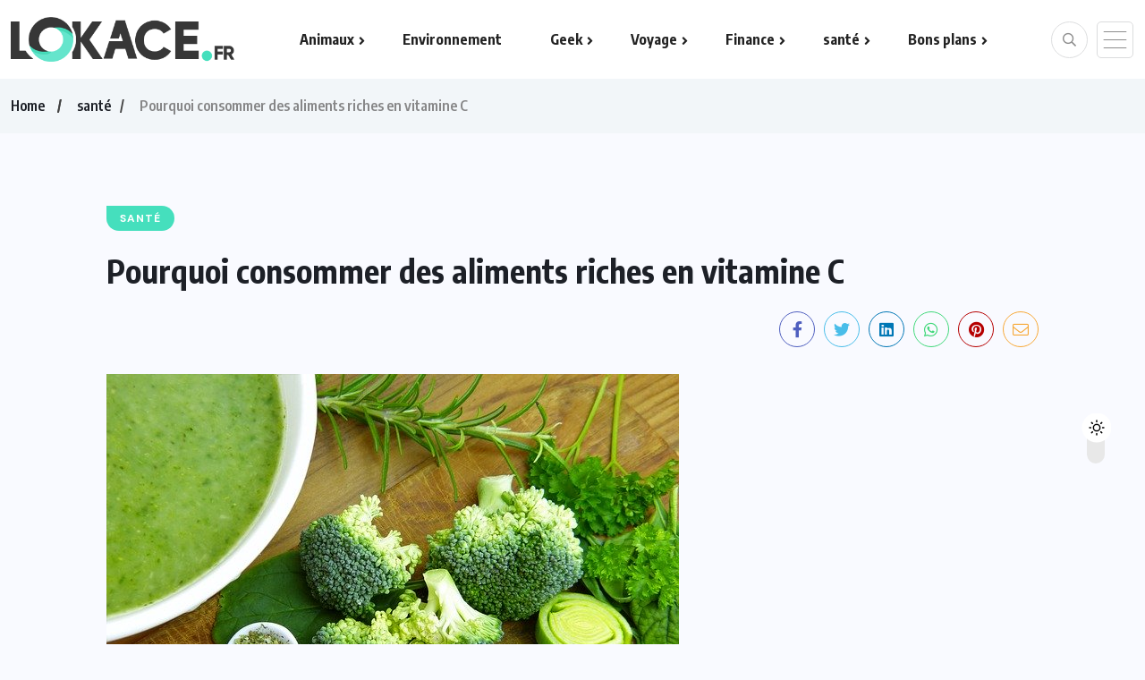

--- FILE ---
content_type: text/html; charset=UTF-8
request_url: https://www.lokace.fr/consommer-aliments-riches-vitamine-c.html
body_size: 13533
content:
<!doctype html>
<html lang="fr-FR" >
<head>
	<meta charset="UTF-8">
	<meta name="viewport" content="width=device-width, initial-scale=1">
	<link rel="profile" href="https://gmpg.org/xfn/11">
	<meta name='robots' content='index, follow, max-image-preview:large, max-snippet:-1, max-video-preview:-1' />
	<style>img:is([sizes="auto" i], [sizes^="auto," i]) { contain-intrinsic-size: 3000px 1500px }</style>
	
	<!-- This site is optimized with the Yoast SEO plugin v26.4 - https://yoast.com/wordpress/plugins/seo/ -->
	<title>Pourquoi consommer des aliments riches en vitamine C | lokace.fr</title>
	<link rel="canonical" href="https://www.lokace.fr/consommer-aliments-riches-vitamine-c.html" />
	<meta name="twitter:label1" content="Écrit par" />
	<meta name="twitter:data1" content="redac" />
	<meta name="twitter:label2" content="Durée de lecture estimée" />
	<meta name="twitter:data2" content="2 minutes" />
	<script type="application/ld+json" class="yoast-schema-graph">{"@context":"https://schema.org","@graph":[{"@type":"Article","@id":"https://www.lokace.fr/consommer-aliments-riches-vitamine-c.html#article","isPartOf":{"@id":"https://www.lokace.fr/consommer-aliments-riches-vitamine-c.html"},"author":{"name":"redac","@id":"https://www.lokace.fr/#/schema/person/d583a73132a0805c31aff5f8b3c65a11"},"headline":"Pourquoi consommer des aliments riches en vitamine C","datePublished":"2020-06-27T08:28:48+00:00","dateModified":"2023-09-19T18:28:29+00:00","mainEntityOfPage":{"@id":"https://www.lokace.fr/consommer-aliments-riches-vitamine-c.html"},"wordCount":393,"commentCount":0,"publisher":{"@id":"https://www.lokace.fr/#organization"},"image":{"@id":"https://www.lokace.fr/consommer-aliments-riches-vitamine-c.html#primaryimage"},"thumbnailUrl":"https://www.lokace.fr/wp-content/uploads/2020/06/aliments-riches-en-vitamine-C.jpg","articleSection":["santé"],"inLanguage":"fr-FR","potentialAction":[{"@type":"CommentAction","name":"Comment","target":["https://www.lokace.fr/consommer-aliments-riches-vitamine-c.html#respond"]}]},{"@type":"WebPage","@id":"https://www.lokace.fr/consommer-aliments-riches-vitamine-c.html","url":"https://www.lokace.fr/consommer-aliments-riches-vitamine-c.html","name":"Pourquoi consommer des aliments riches en vitamine C | lokace.fr","isPartOf":{"@id":"https://www.lokace.fr/#website"},"primaryImageOfPage":{"@id":"https://www.lokace.fr/consommer-aliments-riches-vitamine-c.html#primaryimage"},"image":{"@id":"https://www.lokace.fr/consommer-aliments-riches-vitamine-c.html#primaryimage"},"thumbnailUrl":"https://www.lokace.fr/wp-content/uploads/2020/06/aliments-riches-en-vitamine-C.jpg","datePublished":"2020-06-27T08:28:48+00:00","dateModified":"2023-09-19T18:28:29+00:00","inLanguage":"fr-FR","potentialAction":[{"@type":"ReadAction","target":["https://www.lokace.fr/consommer-aliments-riches-vitamine-c.html"]}]},{"@type":"ImageObject","inLanguage":"fr-FR","@id":"https://www.lokace.fr/consommer-aliments-riches-vitamine-c.html#primaryimage","url":"https://www.lokace.fr/wp-content/uploads/2020/06/aliments-riches-en-vitamine-C.jpg","contentUrl":"https://www.lokace.fr/wp-content/uploads/2020/06/aliments-riches-en-vitamine-C.jpg","width":640,"height":480},{"@type":"WebSite","@id":"https://www.lokace.fr/#website","url":"https://www.lokace.fr/","name":"lokace","description":"Webmagazine","publisher":{"@id":"https://www.lokace.fr/#organization"},"potentialAction":[{"@type":"SearchAction","target":{"@type":"EntryPoint","urlTemplate":"https://www.lokace.fr/?s={search_term_string}"},"query-input":{"@type":"PropertyValueSpecification","valueRequired":true,"valueName":"search_term_string"}}],"inLanguage":"fr-FR"},{"@type":"Organization","@id":"https://www.lokace.fr/#organization","name":"lokace","url":"https://www.lokace.fr/","logo":{"@type":"ImageObject","inLanguage":"fr-FR","@id":"https://www.lokace.fr/#/schema/logo/image/","url":"https://www.lokace.fr/wp-content/uploads/2023/08/lokace-logo.png","contentUrl":"https://www.lokace.fr/wp-content/uploads/2023/08/lokace-logo.png","width":415,"height":83,"caption":"lokace"},"image":{"@id":"https://www.lokace.fr/#/schema/logo/image/"}},{"@type":"Person","@id":"https://www.lokace.fr/#/schema/person/d583a73132a0805c31aff5f8b3c65a11","name":"redac","image":{"@type":"ImageObject","inLanguage":"fr-FR","@id":"https://www.lokace.fr/#/schema/person/image/","url":"https://secure.gravatar.com/avatar/31cebc0860c2efc7a677fff4994e5fc8c2ffe560a997af3b713eb923fd146d8f?s=96&d=mm&r=g","contentUrl":"https://secure.gravatar.com/avatar/31cebc0860c2efc7a677fff4994e5fc8c2ffe560a997af3b713eb923fd146d8f?s=96&d=mm&r=g","caption":"redac"},"url":"https://www.lokace.fr/author/redac"}]}</script>
	<!-- / Yoast SEO plugin. -->


<link rel='dns-prefetch' href='//fonts.googleapis.com' />
<link rel="alternate" type="application/rss+xml" title="lokace &raquo; Flux" href="https://www.lokace.fr/feed" />
<link rel="alternate" type="application/rss+xml" title="lokace &raquo; Flux des commentaires" href="https://www.lokace.fr/comments/feed" />
<link rel="alternate" type="application/rss+xml" title="lokace &raquo; Pourquoi consommer des aliments riches en vitamine C Flux des commentaires" href="https://www.lokace.fr/consommer-aliments-riches-vitamine-c.html/feed" />
<script>
window._wpemojiSettings = {"baseUrl":"https:\/\/s.w.org\/images\/core\/emoji\/16.0.1\/72x72\/","ext":".png","svgUrl":"https:\/\/s.w.org\/images\/core\/emoji\/16.0.1\/svg\/","svgExt":".svg","source":{"concatemoji":"https:\/\/www.lokace.fr\/wp-includes\/js\/wp-emoji-release.min.js?ver=4bfdef7e856565992e00cd6769387649"}};
/*! This file is auto-generated */
!function(s,n){var o,i,e;function c(e){try{var t={supportTests:e,timestamp:(new Date).valueOf()};sessionStorage.setItem(o,JSON.stringify(t))}catch(e){}}function p(e,t,n){e.clearRect(0,0,e.canvas.width,e.canvas.height),e.fillText(t,0,0);var t=new Uint32Array(e.getImageData(0,0,e.canvas.width,e.canvas.height).data),a=(e.clearRect(0,0,e.canvas.width,e.canvas.height),e.fillText(n,0,0),new Uint32Array(e.getImageData(0,0,e.canvas.width,e.canvas.height).data));return t.every(function(e,t){return e===a[t]})}function u(e,t){e.clearRect(0,0,e.canvas.width,e.canvas.height),e.fillText(t,0,0);for(var n=e.getImageData(16,16,1,1),a=0;a<n.data.length;a++)if(0!==n.data[a])return!1;return!0}function f(e,t,n,a){switch(t){case"flag":return n(e,"\ud83c\udff3\ufe0f\u200d\u26a7\ufe0f","\ud83c\udff3\ufe0f\u200b\u26a7\ufe0f")?!1:!n(e,"\ud83c\udde8\ud83c\uddf6","\ud83c\udde8\u200b\ud83c\uddf6")&&!n(e,"\ud83c\udff4\udb40\udc67\udb40\udc62\udb40\udc65\udb40\udc6e\udb40\udc67\udb40\udc7f","\ud83c\udff4\u200b\udb40\udc67\u200b\udb40\udc62\u200b\udb40\udc65\u200b\udb40\udc6e\u200b\udb40\udc67\u200b\udb40\udc7f");case"emoji":return!a(e,"\ud83e\udedf")}return!1}function g(e,t,n,a){var r="undefined"!=typeof WorkerGlobalScope&&self instanceof WorkerGlobalScope?new OffscreenCanvas(300,150):s.createElement("canvas"),o=r.getContext("2d",{willReadFrequently:!0}),i=(o.textBaseline="top",o.font="600 32px Arial",{});return e.forEach(function(e){i[e]=t(o,e,n,a)}),i}function t(e){var t=s.createElement("script");t.src=e,t.defer=!0,s.head.appendChild(t)}"undefined"!=typeof Promise&&(o="wpEmojiSettingsSupports",i=["flag","emoji"],n.supports={everything:!0,everythingExceptFlag:!0},e=new Promise(function(e){s.addEventListener("DOMContentLoaded",e,{once:!0})}),new Promise(function(t){var n=function(){try{var e=JSON.parse(sessionStorage.getItem(o));if("object"==typeof e&&"number"==typeof e.timestamp&&(new Date).valueOf()<e.timestamp+604800&&"object"==typeof e.supportTests)return e.supportTests}catch(e){}return null}();if(!n){if("undefined"!=typeof Worker&&"undefined"!=typeof OffscreenCanvas&&"undefined"!=typeof URL&&URL.createObjectURL&&"undefined"!=typeof Blob)try{var e="postMessage("+g.toString()+"("+[JSON.stringify(i),f.toString(),p.toString(),u.toString()].join(",")+"));",a=new Blob([e],{type:"text/javascript"}),r=new Worker(URL.createObjectURL(a),{name:"wpTestEmojiSupports"});return void(r.onmessage=function(e){c(n=e.data),r.terminate(),t(n)})}catch(e){}c(n=g(i,f,p,u))}t(n)}).then(function(e){for(var t in e)n.supports[t]=e[t],n.supports.everything=n.supports.everything&&n.supports[t],"flag"!==t&&(n.supports.everythingExceptFlag=n.supports.everythingExceptFlag&&n.supports[t]);n.supports.everythingExceptFlag=n.supports.everythingExceptFlag&&!n.supports.flag,n.DOMReady=!1,n.readyCallback=function(){n.DOMReady=!0}}).then(function(){return e}).then(function(){var e;n.supports.everything||(n.readyCallback(),(e=n.source||{}).concatemoji?t(e.concatemoji):e.wpemoji&&e.twemoji&&(t(e.twemoji),t(e.wpemoji)))}))}((window,document),window._wpemojiSettings);
</script>
<style id='wp-emoji-styles-inline-css'>

	img.wp-smiley, img.emoji {
		display: inline !important;
		border: none !important;
		box-shadow: none !important;
		height: 1em !important;
		width: 1em !important;
		margin: 0 0.07em !important;
		vertical-align: -0.1em !important;
		background: none !important;
		padding: 0 !important;
	}
</style>
<link rel='stylesheet' id='wp-block-library-css' href='https://www.lokace.fr/wp-includes/css/dist/block-library/style.min.css?ver=4bfdef7e856565992e00cd6769387649' media='all' />
<style id='classic-theme-styles-inline-css'>
/*! This file is auto-generated */
.wp-block-button__link{color:#fff;background-color:#32373c;border-radius:9999px;box-shadow:none;text-decoration:none;padding:calc(.667em + 2px) calc(1.333em + 2px);font-size:1.125em}.wp-block-file__button{background:#32373c;color:#fff;text-decoration:none}
</style>
<style id='global-styles-inline-css'>
:root{--wp--preset--aspect-ratio--square: 1;--wp--preset--aspect-ratio--4-3: 4/3;--wp--preset--aspect-ratio--3-4: 3/4;--wp--preset--aspect-ratio--3-2: 3/2;--wp--preset--aspect-ratio--2-3: 2/3;--wp--preset--aspect-ratio--16-9: 16/9;--wp--preset--aspect-ratio--9-16: 9/16;--wp--preset--color--black: #000000;--wp--preset--color--cyan-bluish-gray: #abb8c3;--wp--preset--color--white: #ffffff;--wp--preset--color--pale-pink: #f78da7;--wp--preset--color--vivid-red: #cf2e2e;--wp--preset--color--luminous-vivid-orange: #ff6900;--wp--preset--color--luminous-vivid-amber: #fcb900;--wp--preset--color--light-green-cyan: #7bdcb5;--wp--preset--color--vivid-green-cyan: #00d084;--wp--preset--color--pale-cyan-blue: #8ed1fc;--wp--preset--color--vivid-cyan-blue: #0693e3;--wp--preset--color--vivid-purple: #9b51e0;--wp--preset--gradient--vivid-cyan-blue-to-vivid-purple: linear-gradient(135deg,rgba(6,147,227,1) 0%,rgb(155,81,224) 100%);--wp--preset--gradient--light-green-cyan-to-vivid-green-cyan: linear-gradient(135deg,rgb(122,220,180) 0%,rgb(0,208,130) 100%);--wp--preset--gradient--luminous-vivid-amber-to-luminous-vivid-orange: linear-gradient(135deg,rgba(252,185,0,1) 0%,rgba(255,105,0,1) 100%);--wp--preset--gradient--luminous-vivid-orange-to-vivid-red: linear-gradient(135deg,rgba(255,105,0,1) 0%,rgb(207,46,46) 100%);--wp--preset--gradient--very-light-gray-to-cyan-bluish-gray: linear-gradient(135deg,rgb(238,238,238) 0%,rgb(169,184,195) 100%);--wp--preset--gradient--cool-to-warm-spectrum: linear-gradient(135deg,rgb(74,234,220) 0%,rgb(151,120,209) 20%,rgb(207,42,186) 40%,rgb(238,44,130) 60%,rgb(251,105,98) 80%,rgb(254,248,76) 100%);--wp--preset--gradient--blush-light-purple: linear-gradient(135deg,rgb(255,206,236) 0%,rgb(152,150,240) 100%);--wp--preset--gradient--blush-bordeaux: linear-gradient(135deg,rgb(254,205,165) 0%,rgb(254,45,45) 50%,rgb(107,0,62) 100%);--wp--preset--gradient--luminous-dusk: linear-gradient(135deg,rgb(255,203,112) 0%,rgb(199,81,192) 50%,rgb(65,88,208) 100%);--wp--preset--gradient--pale-ocean: linear-gradient(135deg,rgb(255,245,203) 0%,rgb(182,227,212) 50%,rgb(51,167,181) 100%);--wp--preset--gradient--electric-grass: linear-gradient(135deg,rgb(202,248,128) 0%,rgb(113,206,126) 100%);--wp--preset--gradient--midnight: linear-gradient(135deg,rgb(2,3,129) 0%,rgb(40,116,252) 100%);--wp--preset--font-size--small: 13px;--wp--preset--font-size--medium: 20px;--wp--preset--font-size--large: 36px;--wp--preset--font-size--x-large: 42px;--wp--preset--spacing--20: 0.44rem;--wp--preset--spacing--30: 0.67rem;--wp--preset--spacing--40: 1rem;--wp--preset--spacing--50: 1.5rem;--wp--preset--spacing--60: 2.25rem;--wp--preset--spacing--70: 3.38rem;--wp--preset--spacing--80: 5.06rem;--wp--preset--shadow--natural: 6px 6px 9px rgba(0, 0, 0, 0.2);--wp--preset--shadow--deep: 12px 12px 50px rgba(0, 0, 0, 0.4);--wp--preset--shadow--sharp: 6px 6px 0px rgba(0, 0, 0, 0.2);--wp--preset--shadow--outlined: 6px 6px 0px -3px rgba(255, 255, 255, 1), 6px 6px rgba(0, 0, 0, 1);--wp--preset--shadow--crisp: 6px 6px 0px rgba(0, 0, 0, 1);}:where(.is-layout-flex){gap: 0.5em;}:where(.is-layout-grid){gap: 0.5em;}body .is-layout-flex{display: flex;}.is-layout-flex{flex-wrap: wrap;align-items: center;}.is-layout-flex > :is(*, div){margin: 0;}body .is-layout-grid{display: grid;}.is-layout-grid > :is(*, div){margin: 0;}:where(.wp-block-columns.is-layout-flex){gap: 2em;}:where(.wp-block-columns.is-layout-grid){gap: 2em;}:where(.wp-block-post-template.is-layout-flex){gap: 1.25em;}:where(.wp-block-post-template.is-layout-grid){gap: 1.25em;}.has-black-color{color: var(--wp--preset--color--black) !important;}.has-cyan-bluish-gray-color{color: var(--wp--preset--color--cyan-bluish-gray) !important;}.has-white-color{color: var(--wp--preset--color--white) !important;}.has-pale-pink-color{color: var(--wp--preset--color--pale-pink) !important;}.has-vivid-red-color{color: var(--wp--preset--color--vivid-red) !important;}.has-luminous-vivid-orange-color{color: var(--wp--preset--color--luminous-vivid-orange) !important;}.has-luminous-vivid-amber-color{color: var(--wp--preset--color--luminous-vivid-amber) !important;}.has-light-green-cyan-color{color: var(--wp--preset--color--light-green-cyan) !important;}.has-vivid-green-cyan-color{color: var(--wp--preset--color--vivid-green-cyan) !important;}.has-pale-cyan-blue-color{color: var(--wp--preset--color--pale-cyan-blue) !important;}.has-vivid-cyan-blue-color{color: var(--wp--preset--color--vivid-cyan-blue) !important;}.has-vivid-purple-color{color: var(--wp--preset--color--vivid-purple) !important;}.has-black-background-color{background-color: var(--wp--preset--color--black) !important;}.has-cyan-bluish-gray-background-color{background-color: var(--wp--preset--color--cyan-bluish-gray) !important;}.has-white-background-color{background-color: var(--wp--preset--color--white) !important;}.has-pale-pink-background-color{background-color: var(--wp--preset--color--pale-pink) !important;}.has-vivid-red-background-color{background-color: var(--wp--preset--color--vivid-red) !important;}.has-luminous-vivid-orange-background-color{background-color: var(--wp--preset--color--luminous-vivid-orange) !important;}.has-luminous-vivid-amber-background-color{background-color: var(--wp--preset--color--luminous-vivid-amber) !important;}.has-light-green-cyan-background-color{background-color: var(--wp--preset--color--light-green-cyan) !important;}.has-vivid-green-cyan-background-color{background-color: var(--wp--preset--color--vivid-green-cyan) !important;}.has-pale-cyan-blue-background-color{background-color: var(--wp--preset--color--pale-cyan-blue) !important;}.has-vivid-cyan-blue-background-color{background-color: var(--wp--preset--color--vivid-cyan-blue) !important;}.has-vivid-purple-background-color{background-color: var(--wp--preset--color--vivid-purple) !important;}.has-black-border-color{border-color: var(--wp--preset--color--black) !important;}.has-cyan-bluish-gray-border-color{border-color: var(--wp--preset--color--cyan-bluish-gray) !important;}.has-white-border-color{border-color: var(--wp--preset--color--white) !important;}.has-pale-pink-border-color{border-color: var(--wp--preset--color--pale-pink) !important;}.has-vivid-red-border-color{border-color: var(--wp--preset--color--vivid-red) !important;}.has-luminous-vivid-orange-border-color{border-color: var(--wp--preset--color--luminous-vivid-orange) !important;}.has-luminous-vivid-amber-border-color{border-color: var(--wp--preset--color--luminous-vivid-amber) !important;}.has-light-green-cyan-border-color{border-color: var(--wp--preset--color--light-green-cyan) !important;}.has-vivid-green-cyan-border-color{border-color: var(--wp--preset--color--vivid-green-cyan) !important;}.has-pale-cyan-blue-border-color{border-color: var(--wp--preset--color--pale-cyan-blue) !important;}.has-vivid-cyan-blue-border-color{border-color: var(--wp--preset--color--vivid-cyan-blue) !important;}.has-vivid-purple-border-color{border-color: var(--wp--preset--color--vivid-purple) !important;}.has-vivid-cyan-blue-to-vivid-purple-gradient-background{background: var(--wp--preset--gradient--vivid-cyan-blue-to-vivid-purple) !important;}.has-light-green-cyan-to-vivid-green-cyan-gradient-background{background: var(--wp--preset--gradient--light-green-cyan-to-vivid-green-cyan) !important;}.has-luminous-vivid-amber-to-luminous-vivid-orange-gradient-background{background: var(--wp--preset--gradient--luminous-vivid-amber-to-luminous-vivid-orange) !important;}.has-luminous-vivid-orange-to-vivid-red-gradient-background{background: var(--wp--preset--gradient--luminous-vivid-orange-to-vivid-red) !important;}.has-very-light-gray-to-cyan-bluish-gray-gradient-background{background: var(--wp--preset--gradient--very-light-gray-to-cyan-bluish-gray) !important;}.has-cool-to-warm-spectrum-gradient-background{background: var(--wp--preset--gradient--cool-to-warm-spectrum) !important;}.has-blush-light-purple-gradient-background{background: var(--wp--preset--gradient--blush-light-purple) !important;}.has-blush-bordeaux-gradient-background{background: var(--wp--preset--gradient--blush-bordeaux) !important;}.has-luminous-dusk-gradient-background{background: var(--wp--preset--gradient--luminous-dusk) !important;}.has-pale-ocean-gradient-background{background: var(--wp--preset--gradient--pale-ocean) !important;}.has-electric-grass-gradient-background{background: var(--wp--preset--gradient--electric-grass) !important;}.has-midnight-gradient-background{background: var(--wp--preset--gradient--midnight) !important;}.has-small-font-size{font-size: var(--wp--preset--font-size--small) !important;}.has-medium-font-size{font-size: var(--wp--preset--font-size--medium) !important;}.has-large-font-size{font-size: var(--wp--preset--font-size--large) !important;}.has-x-large-font-size{font-size: var(--wp--preset--font-size--x-large) !important;}
:where(.wp-block-post-template.is-layout-flex){gap: 1.25em;}:where(.wp-block-post-template.is-layout-grid){gap: 1.25em;}
:where(.wp-block-columns.is-layout-flex){gap: 2em;}:where(.wp-block-columns.is-layout-grid){gap: 2em;}
:root :where(.wp-block-pullquote){font-size: 1.5em;line-height: 1.6;}
</style>
<link rel='stylesheet' id='benqu-custom-fonts-css' href='https://fonts.googleapis.com/css?family=DM+Sans%3A400%2C400i%2C500%2C500i%2C700%2C700i%7CEncode+Sans+Condensed%3A100%2C200%2C300%2C400%2C500%2C600%2C700%2C800%2C900%7CLora%3A400%2C400i%2C500%2C500i%2C600%2C600i%2C700%2C700i&#038;subset=latin' media='all' />
<link rel='stylesheet' id='bootstrap-css' href='https://www.lokace.fr/wp-content/themes/benqu/assets/css/bootstrap.min.css?ver=4bfdef7e856565992e00cd6769387649' media='all' />
<link rel='stylesheet' id='font-awesome-all-css' href='https://www.lokace.fr/wp-content/themes/benqu/assets/fonts/fontawesome/css/all.min.css?ver=4bfdef7e856565992e00cd6769387649' media='all' />
<link rel='stylesheet' id='sidebarnav-css' href='https://www.lokace.fr/wp-content/themes/benqu/assets/css/sidebarnav.min.css?ver=4bfdef7e856565992e00cd6769387649' media='all' />
<link rel='stylesheet' id='animation-css' href='https://www.lokace.fr/wp-content/themes/benqu/assets/css/animation.css?ver=4bfdef7e856565992e00cd6769387649' media='all' />
<link rel='stylesheet' id='owl-carousel-css' href='https://www.lokace.fr/wp-content/themes/benqu/assets/css/owl.carousel.min.css?ver=4bfdef7e856565992e00cd6769387649' media='all' />
<link rel='stylesheet' id='slick-slider-css' href='https://www.lokace.fr/wp-content/themes/benqu/assets/css/slick.css?ver=4bfdef7e856565992e00cd6769387649' media='all' />
<link rel='stylesheet' id='magnific-popup-css' href='https://www.lokace.fr/wp-content/themes/benqu/assets/css/magnific-popup.css?ver=4bfdef7e856565992e00cd6769387649' media='all' />
<link rel='stylesheet' id='metis-menu-css' href='https://www.lokace.fr/wp-content/themes/benqu/assets/css/metis-menu.css?ver=4bfdef7e856565992e00cd6769387649' media='all' />
<link rel='stylesheet' id='benqu-post-css' href='https://www.lokace.fr/wp-content/themes/benqu/assets/css/post-style.css?ver=4bfdef7e856565992e00cd6769387649' media='all' />
<link rel='stylesheet' id='benqu-main-css' href='https://www.lokace.fr/wp-content/themes/benqu/assets/css/benqu-style.css?ver=4bfdef7e856565992e00cd6769387649' media='all' />
<link rel='stylesheet' id='benqu-responsive-css' href='https://www.lokace.fr/wp-content/themes/benqu/assets/css/responsive.css?ver=4bfdef7e856565992e00cd6769387649' media='all' />
<link rel='stylesheet' id='benqu-style-css' href='https://www.lokace.fr/wp-content/themes/benqu-child/style.css?ver=1.0' media='all' />
<link rel='stylesheet' id='benqu-theme-custom-style-css' href='https://www.lokace.fr/wp-content/themes/benqu/assets/css/custom-style.css?ver=4bfdef7e856565992e00cd6769387649' media='all' />
<style id='benqu-theme-custom-style-inline-css'>
        
        :root {
            --color-primary: #45d9b7;
        }
    
</style>
<script src="https://www.lokace.fr/wp-includes/js/jquery/jquery.min.js?ver=3.7.1" id="jquery-core-js"></script>
<script src="https://www.lokace.fr/wp-includes/js/jquery/jquery-migrate.min.js?ver=3.4.1" id="jquery-migrate-js"></script>
<link rel="https://api.w.org/" href="https://www.lokace.fr/wp-json/" /><link rel="alternate" title="JSON" type="application/json" href="https://www.lokace.fr/wp-json/wp/v2/posts/2632" /><link rel="alternate" title="oEmbed (JSON)" type="application/json+oembed" href="https://www.lokace.fr/wp-json/oembed/1.0/embed?url=https%3A%2F%2Fwww.lokace.fr%2Fconsommer-aliments-riches-vitamine-c.html" />
<link rel="alternate" title="oEmbed (XML)" type="text/xml+oembed" href="https://www.lokace.fr/wp-json/oembed/1.0/embed?url=https%3A%2F%2Fwww.lokace.fr%2Fconsommer-aliments-riches-vitamine-c.html&#038;format=xml" />
<link rel="pingback" href="https://www.lokace.fr/xmlrpc.php"><meta name="generator" content="Elementor 3.33.2; features: additional_custom_breakpoints; settings: css_print_method-external, google_font-enabled, font_display-swap">
			<style>
				.e-con.e-parent:nth-of-type(n+4):not(.e-lazyloaded):not(.e-no-lazyload),
				.e-con.e-parent:nth-of-type(n+4):not(.e-lazyloaded):not(.e-no-lazyload) * {
					background-image: none !important;
				}
				@media screen and (max-height: 1024px) {
					.e-con.e-parent:nth-of-type(n+3):not(.e-lazyloaded):not(.e-no-lazyload),
					.e-con.e-parent:nth-of-type(n+3):not(.e-lazyloaded):not(.e-no-lazyload) * {
						background-image: none !important;
					}
				}
				@media screen and (max-height: 640px) {
					.e-con.e-parent:nth-of-type(n+2):not(.e-lazyloaded):not(.e-no-lazyload),
					.e-con.e-parent:nth-of-type(n+2):not(.e-lazyloaded):not(.e-no-lazyload) * {
						background-image: none !important;
					}
				}
			</style>
			<!-- Fathom - beautiful, simple website analytics -->
                <script src="https://cdn.usefathom.com/script.js" data-site="HMVNVMQM" defer></script>
              <!-- / Fathom --><style type="text/css">.site-logo{max-width:250px;}div#pfytopbar.pfy-top-bar, header.benqu-main-header.pfy-header-4 div#pfytopbar.pfy-top-bar{background-color:#45d9b7;}</style><link rel="icon" href="https://www.lokace.fr/wp-content/uploads/2023/08/favicon-lok-60x60.png" sizes="32x32" />
<link rel="icon" href="https://www.lokace.fr/wp-content/uploads/2023/08/favicon-lok.png" sizes="192x192" />
<link rel="apple-touch-icon" href="https://www.lokace.fr/wp-content/uploads/2023/08/favicon-lok.png" />
<meta name="msapplication-TileImage" content="https://www.lokace.fr/wp-content/uploads/2023/08/favicon-lok.png" />
		<style id="wp-custom-css">
			a.benqu-cate-badge {
    background-color: #45dfbd !important;
}a.benqu-cate-name {
    color: #45dfbd !important;
}article a {
    color: #4ad7bb;
}		</style>
		</head>

<body data-rsssl=1 class="wp-singular post-template-default single single-post postid-2632 single-format-standard wp-custom-logo wp-theme-benqu wp-child-theme-benqu-child no-sidebar elementor-default elementor-kit-3601">
<div class="pfy-main-wrapper">
    <div class="benqu_header_search">
        <div class="container">
            <div class="row d-flex justify-content-center">
                <div class="col-md-12">
                    <form method="get" action="https://www.lokace.fr/">
                        <input type="search" name="s" id="search" value="" placeholder="Search Headlines, News..." />
                        <i class="close-btn fal fa-times"></i>
                    </form>
                </div>
            </div>
        </div>
    </div>
 <header class="benqu-main-header pfy-header-2 bnq__header_three">
        
    <div id="stickyHeader" class="header-menu">
        <div class="container">
            <div class="header-menu-opt d-flex justify-content-between align-items-center">
                <div class="pfy-logo d-flex  align-items-center">
                                <a class="site-logo" href="https://www.lokace.fr/" >
        <img src="https://www.lokace.fr/wp-content/uploads/2023/08/lokace-logo.png" alt="lokace">
        </a>
                <a class="site-logo light-logo" href="https://www.lokace.fr/" >
        <img src="https://www.lokace.fr/wp-content/uploads/2023/08/lokace-logo-white.png" alt="lokace">
        </a>
                    </div>
                <div class="mainmenu">
                    <div class="site-navigation">
                        <ul id="menu-menu-principal" class="navigation clearfix"><li id="menu-item-5" class="menu-item menu-item-type-taxonomy menu-item-object-category menu-item-has-children menu-item-5"><a href="https://www.lokace.fr/category/animaux">Animaux</a>
<ul class="sub-menu">
	<li id="menu-item-3927" class="menu-item menu-item-type-post_type menu-item-object-page menu-item-3927"><a href="https://www.lokace.fr/assurance-animaux">Assurances animaux</a></li>
</ul>
</li>
<li id="menu-item-1020" class="menu-item menu-item-type-taxonomy menu-item-object-category menu-item-1020"><a href="https://www.lokace.fr/category/environnement">Environnement</a></li>
<li id="menu-item-9" class="menu-item menu-item-type-taxonomy menu-item-object-category menu-item-has-children menu-item-9"><a href="https://www.lokace.fr/category/geek">Geek</a>
<ul class="sub-menu">
	<li id="menu-item-7" class="menu-item menu-item-type-taxonomy menu-item-object-category menu-item-7"><a href="https://www.lokace.fr/category/cinema-tv">Cinéma / TV</a></li>
	<li id="menu-item-11" class="menu-item menu-item-type-taxonomy menu-item-object-category menu-item-11"><a href="https://www.lokace.fr/category/jeux">Jeux</a></li>
	<li id="menu-item-10" class="menu-item menu-item-type-taxonomy menu-item-object-category menu-item-10"><a href="https://www.lokace.fr/category/jeu-dargent">Jeu d&rsquo;argent</a></li>
	<li id="menu-item-13" class="menu-item menu-item-type-taxonomy menu-item-object-category menu-item-13"><a href="https://www.lokace.fr/category/logiciel">Logiciel</a></li>
</ul>
</li>
<li id="menu-item-17" class="menu-item menu-item-type-taxonomy menu-item-object-category menu-item-has-children menu-item-17"><a href="https://www.lokace.fr/category/voyage">Voyage</a>
<ul class="sub-menu">
	<li id="menu-item-14" class="menu-item menu-item-type-taxonomy menu-item-object-category menu-item-14"><a href="https://www.lokace.fr/category/rencontre">Rencontre</a></li>
</ul>
</li>
<li id="menu-item-8" class="menu-item menu-item-type-taxonomy menu-item-object-category menu-item-has-children menu-item-8"><a href="https://www.lokace.fr/category/finance">Finance</a>
<ul class="sub-menu">
	<li id="menu-item-12" class="menu-item menu-item-type-taxonomy menu-item-object-category menu-item-12"><a href="https://www.lokace.fr/category/juridique">Juridique</a></li>
</ul>
</li>
<li id="menu-item-1000" class="menu-item menu-item-type-taxonomy menu-item-object-category current-post-ancestor current-menu-parent current-post-parent menu-item-has-children menu-item-1000"><a href="https://www.lokace.fr/category/sante">santé</a>
<ul class="sub-menu">
	<li id="menu-item-16" class="menu-item menu-item-type-taxonomy menu-item-object-category menu-item-16"><a href="https://www.lokace.fr/category/sport">Sport</a></li>
</ul>
</li>
<li id="menu-item-6" class="menu-item menu-item-type-taxonomy menu-item-object-category menu-item-has-children menu-item-6"><a href="https://www.lokace.fr/category/bons-plans">Bons plans</a>
<ul class="sub-menu">
	<li id="menu-item-15" class="menu-item menu-item-type-taxonomy menu-item-object-category menu-item-15"><a href="https://www.lokace.fr/category/shopping">Shopping</a></li>
	<li id="menu-item-3926" class="menu-item menu-item-type-taxonomy menu-item-object-category menu-item-3926"><a href="https://www.lokace.fr/category/que-faire-quand">Que faire</a></li>
</ul>
</li>
</ul>                    </div>
                </div>
                <div class="menu-right  d-flex justify-content-between align-items-center">
                    <span class="pfy-search-btn"><i class="far fa-search"></i></span>                    
                    <span class="pfy-sidebarnav"><img src="https://www.lokace.fr/wp-content/themes/benqu/assets/img/nav.svg" alt="Nav"></span>
                    <div class="hamburger_menu d-lg-none">
                        <a href="javascript:void(0);" class="active">
                            <div class="icon bar">
                                <img src="https://www.lokace.fr/wp-content/themes/benqu/assets/img/nav.svg" alt="Nav">
                            </div>
                        </a>
                    </div>
                </div>
            </div>
        </div>
    </div>
</header>
<div class="pfy-sidebar-wrap pfy-sidebar-box">
    <div class="pfy-sidebar-overlay pfy-sidebar-return"></div>
    <div class="pfy-sidebar-nav-widget">
        <div class="pfy-sidebar-wid-wrap">
            <div class="pfy-sidebar-close-wrap">
                <a href="#" class="pfy-sidebar-close">
                    <i class="fal fa-times"></i>
                </a>
            </div>
            <div class="pfy-sidebar-content">
                
                <!-- Sidebar Info Content -->
                <div class="pfy-sidebar-info-content">
                    <div class="content-inner">
                        <div class="sidebar-logo sidebar-style">
                                        <a class="site-logo light-logo" href="https://www.lokace.fr/" >
        <img src="https://www.lokace.fr/wp-content/uploads/2023/08/lokace-logo-white.png" alt="lokace">
        </a>
                                                        </div>
                                                <div class="pfy-sidebar-contact-info sidebar-style">
                            <section id="nav_menu-4" class="widget widget_nav_menu"><div class="menu-secondary-container"><ul id="menu-secondary" class="menu"><li id="menu-item-798" class="menu-item menu-item-type-post_type menu-item-object-page menu-item-798"><a href="https://www.lokace.fr/comparateur-de-prix">comparateur de prix</a></li>
<li id="menu-item-799" class="menu-item menu-item-type-post_type menu-item-object-page menu-item-799"><a href="https://www.lokace.fr/voyance-en-ligne">Voyance</a></li>
<li id="menu-item-826" class="menu-item menu-item-type-post_type menu-item-object-page menu-item-826"><a href="https://www.lokace.fr/devis-travaux">Devis travaux</a></li>
<li id="menu-item-919" class="menu-item menu-item-type-post_type menu-item-object-page menu-item-919"><a href="https://www.lokace.fr/assurance-animaux">Assurances animaux</a></li>
<li id="menu-item-922" class="menu-item menu-item-type-taxonomy menu-item-object-category menu-item-922"><a href="https://www.lokace.fr/category/que-faire-quand">Que faire</a></li>
</ul></div></section>                        </div>
                                                <div class="pfy-sidebar-contact-info sidebar-style">

                            
                            
                                                        <!-- Sidebar Social Info -->
                                                    </div>
                        
                    </div>
                </div>
                
            </div>
        </div>
    </div>
</div>
<div class="body-overlay"></div>
<div class="slide-bar">
    <div class="close-mobile-menu">
        <a href="javascript:void(0);"><i class="fal fa-times"></i></a>
    </div>
    <nav class="side-mobile-menu d-lg-none">
        <div class="header-mobile-search">
            <form action="https://www.lokace.fr/" method="get">
                <input type="search" name="s" id="search-id" value="" placeholder="Search Here">
                <button type="submit"><i class="ti-search"></i></button>
            </form>
        </div>
        <div class="menu-menu-principal-container"><ul id="pfy-mobile-menu" class="menu"><li class="menu-item menu-item-type-taxonomy menu-item-object-category dropdown menu-item-5"><a href="https://www.lokace.fr/category/animaux">Animaux</a>
<ul class="sub-menu">
	<li class="menu-item menu-item-type-post_type menu-item-object-page menu-item-3927"><a href="https://www.lokace.fr/assurance-animaux">Assurances animaux</a></li>
</ul>
</li>
<li class="menu-item menu-item-type-taxonomy menu-item-object-category menu-item-1020"><a href="https://www.lokace.fr/category/environnement">Environnement</a></li>
<li class="menu-item menu-item-type-taxonomy menu-item-object-category dropdown menu-item-9"><a href="https://www.lokace.fr/category/geek">Geek</a>
<ul class="sub-menu">
	<li class="menu-item menu-item-type-taxonomy menu-item-object-category menu-item-7"><a href="https://www.lokace.fr/category/cinema-tv">Cinéma / TV</a></li>
	<li class="menu-item menu-item-type-taxonomy menu-item-object-category menu-item-11"><a href="https://www.lokace.fr/category/jeux">Jeux</a></li>
	<li class="menu-item menu-item-type-taxonomy menu-item-object-category menu-item-10"><a href="https://www.lokace.fr/category/jeu-dargent">Jeu d&rsquo;argent</a></li>
	<li class="menu-item menu-item-type-taxonomy menu-item-object-category menu-item-13"><a href="https://www.lokace.fr/category/logiciel">Logiciel</a></li>
</ul>
</li>
<li class="menu-item menu-item-type-taxonomy menu-item-object-category dropdown menu-item-17"><a href="https://www.lokace.fr/category/voyage">Voyage</a>
<ul class="sub-menu">
	<li class="menu-item menu-item-type-taxonomy menu-item-object-category menu-item-14"><a href="https://www.lokace.fr/category/rencontre">Rencontre</a></li>
</ul>
</li>
<li class="menu-item menu-item-type-taxonomy menu-item-object-category dropdown menu-item-8"><a href="https://www.lokace.fr/category/finance">Finance</a>
<ul class="sub-menu">
	<li class="menu-item menu-item-type-taxonomy menu-item-object-category menu-item-12"><a href="https://www.lokace.fr/category/juridique">Juridique</a></li>
</ul>
</li>
<li class="menu-item menu-item-type-taxonomy menu-item-object-category current-post-ancestor current-menu-parent current-post-parent dropdown menu-item-1000"><a href="https://www.lokace.fr/category/sante">santé</a>
<ul class="sub-menu">
	<li class="menu-item menu-item-type-taxonomy menu-item-object-category menu-item-16"><a href="https://www.lokace.fr/category/sport">Sport</a></li>
</ul>
</li>
<li class="menu-item menu-item-type-taxonomy menu-item-object-category dropdown menu-item-6"><a href="https://www.lokace.fr/category/bons-plans">Bons plans</a>
<ul class="sub-menu">
	<li class="menu-item menu-item-type-taxonomy menu-item-object-category menu-item-15"><a href="https://www.lokace.fr/category/shopping">Shopping</a></li>
	<li class="menu-item menu-item-type-taxonomy menu-item-object-category menu-item-3926"><a href="https://www.lokace.fr/category/que-faire-quand">Que faire</a></li>
</ul>
</li>
</ul></div>    </nav>
</div>
	<div id="pfy_reading_progress"></div>
	
	    <div class="benqu-breadcrumb">
		<div class="container">
			<div class="row">
				<div class="col-lg-12">
					<ol class="breadcrumb-item"><li><a href="https://www.lokace.fr">Home</a></li> <li> <a href=https://www.lokace.fr/category/sante>santé</a> </li><li>Pourquoi consommer des aliments riches en vitamine C</li></ol>				</div>
			</div>
		</div>
	</div>
<div class="pfy_single_post_wrapper pfy-inter-wraap">
    <div class="container">
        <div class="row benqu-sticky-wrap">
            <div class="col-lg-10 offset-lg-1 no-active-sidebar">
                                                        <div class="bnq__post_wap_loop">
                            <article id="post-2632" class="post-2632 post type-post status-publish format-standard has-post-thumbnail hentry category-sante">
                                <header class="entry-header">
                                            <a class="benqu-cate-badge" href="https://www.lokace.fr/category/sante" style="background-color:#3b60fe">
        <span>santé</span> 
        </a>
                                        <h1 class="entry-title">Pourquoi consommer des aliments riches en vitamine C</h1>                                    <div class="pfy-single-post-meta d-flex align-items-center">
                                        <ul>
                                                                                                                                                                                
                                        </ul>
                                        <div class="bnq__social-top">
                                            <div class="social-box socila-box-two">

            <a class="fb" onClick="window.open('http://www.facebook.com/sharer.php?u=https://www.lokace.fr/consommer-aliments-riches-vitamine-c.html','Facebook','width=600,height=300,left='+(screen.availWidth/2-300)+',top='+(screen.availHeight/2-150)+''); return false;" href="http://www.facebook.com/sharer.php?u=https://www.lokace.fr/consommer-aliments-riches-vitamine-c.html"><i class="fab fa-facebook-f"></i></a>
    
            <a class="tw" onClick="window.open('http://twitter.com/share?url=https://www.lokace.fr/consommer-aliments-riches-vitamine-c.html&amp;text=Pourquoi consommer des aliments riches en vitamine C','Twitter share','width=600,height=300,left='+(screen.availWidth/2-300)+',top='+(screen.availHeight/2-150)+''); return false;" href="http://twitter.com/share?url=https://www.lokace.fr/consommer-aliments-riches-vitamine-c.html&amp;text=Pourquoi%20consommer%20des%20aliments%20riches%20en%20vitamine%20C"><i class="fab fa-twitter"></i></a>
    
            <a class="ln" onClick="window.open('https://www.linkedin.com/cws/share?url=https://www.lokace.fr/consommer-aliments-riches-vitamine-c.html&amp;text=Pourquoi consommer des aliments riches en vitamine C','Linkedin share','width=600,height=300,left='+(screen.availWidth/2-300)+',top='+(screen.availHeight/2-150)+''); return false;" href="http://twitter.com/share?url=https://www.lokace.fr/consommer-aliments-riches-vitamine-c.html&amp;text=Pourquoi%20consommer%20des%20aliments%20riches%20en%20vitamine%20C"><i class="fab fa-linkedin"></i></a>
    
            <a class="wh" onClick="window.open('https://api.whatsapp.com/send?text=https://www.lokace.fr/consommer-aliments-riches-vitamine-c.html&amp;text=Pourquoi consommer des aliments riches en vitamine C','Linkedin share','width=600,height=300,left='+(screen.availWidth/2-300)+',top='+(screen.availHeight/2-150)+''); return false;" href="https://api.whatsapp.com/send?text=https://www.lokace.fr/consommer-aliments-riches-vitamine-c.html&amp;text=Pourquoi%20consommer%20des%20aliments%20riches%20en%20vitamine%20C"><i class="fab fa-whatsapp"></i></a>
    
            <a class="pt" href='javascript:void((function()%7Bvar%20e=document.createElement(&apos;script&apos;);e.setAttribute(&apos;type&apos;,&apos;text/javascript&apos;);e.setAttribute(&apos;charset&apos;,&apos;UTF-8&apos;);e.setAttribute(&apos;src&apos;,&apos;http://assets.pinterest.com/js/pinmarklet.js?r=&apos;+Math.random()*99999999);document.body.appendChild(e)%7D)());'><i class="fab fa-pinterest"></i></a>
    
            <a class="em" href='mailto:?subject="Pourquoi consommer des aliments riches en vitamine C&https://www.lokace.fr/consommer-aliments-riches-vitamine-c.html"'><i class="fal fa-envelope"></i></a>
    
</div>
                                        </div>
                                    </div>
                                </header><!-- .entry-header -->
                                <div class="pfy-single-post-thumb">
                                    <img fetchpriority="high" width="640" height="480" src="https://www.lokace.fr/wp-content/uploads/2020/06/aliments-riches-en-vitamine-C.jpg" class="img-fluid wp-post-image" alt="" decoding="async" srcset="https://www.lokace.fr/wp-content/uploads/2020/06/aliments-riches-en-vitamine-C.jpg 640w, https://www.lokace.fr/wp-content/uploads/2020/06/aliments-riches-en-vitamine-C-300x225.jpg 300w, https://www.lokace.fr/wp-content/uploads/2020/06/aliments-riches-en-vitamine-C-450x338.jpg 450w" sizes="(max-width: 640px) 100vw, 640px" />                                </div>
                                <div class="bnq-single-con ">
                                                                        <div class="bnq-inner-social">
                                        <div class="social-box socila-box-two">

            <a class="fb" onClick="window.open('http://www.facebook.com/sharer.php?u=https://www.lokace.fr/consommer-aliments-riches-vitamine-c.html','Facebook','width=600,height=300,left='+(screen.availWidth/2-300)+',top='+(screen.availHeight/2-150)+''); return false;" href="http://www.facebook.com/sharer.php?u=https://www.lokace.fr/consommer-aliments-riches-vitamine-c.html"><i class="fab fa-facebook-f"></i></a>
    
            <a class="tw" onClick="window.open('http://twitter.com/share?url=https://www.lokace.fr/consommer-aliments-riches-vitamine-c.html&amp;text=Pourquoi consommer des aliments riches en vitamine C','Twitter share','width=600,height=300,left='+(screen.availWidth/2-300)+',top='+(screen.availHeight/2-150)+''); return false;" href="http://twitter.com/share?url=https://www.lokace.fr/consommer-aliments-riches-vitamine-c.html&amp;text=Pourquoi%20consommer%20des%20aliments%20riches%20en%20vitamine%20C"><i class="fab fa-twitter"></i></a>
    
            <a class="ln" onClick="window.open('https://www.linkedin.com/cws/share?url=https://www.lokace.fr/consommer-aliments-riches-vitamine-c.html&amp;text=Pourquoi consommer des aliments riches en vitamine C','Linkedin share','width=600,height=300,left='+(screen.availWidth/2-300)+',top='+(screen.availHeight/2-150)+''); return false;" href="http://twitter.com/share?url=https://www.lokace.fr/consommer-aliments-riches-vitamine-c.html&amp;text=Pourquoi%20consommer%20des%20aliments%20riches%20en%20vitamine%20C"><i class="fab fa-linkedin"></i></a>
    
            <a class="wh" onClick="window.open('https://api.whatsapp.com/send?text=https://www.lokace.fr/consommer-aliments-riches-vitamine-c.html&amp;text=Pourquoi consommer des aliments riches en vitamine C','Linkedin share','width=600,height=300,left='+(screen.availWidth/2-300)+',top='+(screen.availHeight/2-150)+''); return false;" href="https://api.whatsapp.com/send?text=https://www.lokace.fr/consommer-aliments-riches-vitamine-c.html&amp;text=Pourquoi%20consommer%20des%20aliments%20riches%20en%20vitamine%20C"><i class="fab fa-whatsapp"></i></a>
    
            <a class="pt" href='javascript:void((function()%7Bvar%20e=document.createElement(&apos;script&apos;);e.setAttribute(&apos;type&apos;,&apos;text/javascript&apos;);e.setAttribute(&apos;charset&apos;,&apos;UTF-8&apos;);e.setAttribute(&apos;src&apos;,&apos;http://assets.pinterest.com/js/pinmarklet.js?r=&apos;+Math.random()*99999999);document.body.appendChild(e)%7D)());'><i class="fab fa-pinterest"></i></a>
    
            <a class="em" href='mailto:?subject="Pourquoi consommer des aliments riches en vitamine C&https://www.lokace.fr/consommer-aliments-riches-vitamine-c.html"'><i class="fal fa-envelope"></i></a>
    
</div>
                                    </div>
                                                                        <div class="entry-content">
                                        <p>D’après les enquêtes, seulement 1 Français sur 4 consomme l’apport quotidien recommandé en vitamine C. Soit 110 mg par jour et davantage pour les femmes enceintes et les tabagiques. Chez 40 % de la population, l’apport en vitamine C n’atteint pas les 75 mg recommandés par jour.</p>
<h2>Quels sont les bienfaits de la vitamine C ?</h2>
<p>Au-delà de son effet bénéfique pour lutter contre le vieillissement, la vitamine C renforce également les défenses immunitaires. En d’autres termes, elle contribue de manière active à renforcer les défenses naturelles de l’organisme contre les assauts viraux. En temps de crise sanitaire comme celle provoquée par le Coronavirus, la consommation d’aliments ou de suppléments riches en vitamine C est fortement recommandée. Cette démarche salutaire permet de lutter par conséquent contre diverses maladies comme la grippe ou le rhume. Par ailleurs, la vitamine C participe à l’assimilation du fer, également nécessaire pour combattre le stress, les maux de tête et la fatigue.</p>
<h2>Quels aliments consommer pour faire le plein de vitamine C ?</h2>
<p>Plusieurs catégories d’aliments sont connues pour être naturellement riches en vitamine C. Les agrumes se trouvent en tête de liste. Les légumes le sont également, notamment lorsqu’ils sont consommés crus, tout comme les fruits. On privilégiera donc la consommation des aliments comme :</p>
<ul>
<li>La mâche</li>
<li>Le cresson</li>
<li>Le kiwi</li>
<li>Le cassis</li>
<li>Le persil</li>
<li>Le brocoli</li>
<li>La papaye</li>
<li>Les épinards</li>
<li>L’oseille</li>
<li>Le poivron</li>
<li>La mangue</li>
<li>La goyave, dont 100 g consommés permet de couvrir 2 jours de besoins en vitamine C</li>
</ul>
<div style="clear:both; margin-top:0em; margin-bottom:1em;"><a href="https://www.lokace.fr/le-pour-et-le-contre-de-lhypnotherapie.html" target="_self" rel="dofollow" class="u0a8c21376ad76bf8857259908d5c5d15"><!-- INLINE RELATED POSTS 1/2 //--><style> .u0a8c21376ad76bf8857259908d5c5d15 { padding:0px; margin: 0; padding-top:1em!important; padding-bottom:1em!important; width:100%; display: block; font-weight:bold; background-color:inherit; border:0!important; border-left:4px solid inherit!important; text-decoration:none; } .u0a8c21376ad76bf8857259908d5c5d15:active, .u0a8c21376ad76bf8857259908d5c5d15:hover { opacity: 1; transition: opacity 250ms; webkit-transition: opacity 250ms; text-decoration:none; } .u0a8c21376ad76bf8857259908d5c5d15 { transition: background-color 250ms; webkit-transition: background-color 250ms; opacity: 1; transition: opacity 250ms; webkit-transition: opacity 250ms; } .u0a8c21376ad76bf8857259908d5c5d15 .ctaText { font-weight:bold; color:inherit; text-decoration:none; font-size: 16px; } .u0a8c21376ad76bf8857259908d5c5d15 .postTitle { color:inherit; text-decoration: underline!important; font-size: 16px; } .u0a8c21376ad76bf8857259908d5c5d15:hover .postTitle { text-decoration: underline!important; } </style><div style="padding-left:1em; padding-right:1em;"><span class="ctaText">Lire également : </span>&nbsp; <span class="postTitle">Le pour et le contre de l'hypnothérapie</span></div></a></div><p>En mangeant 2 kiwis dans la journée, on est donc assuré d’avoir englouti la dose nécessaire pour combler les besoins de vitamine C. Autrement dit, en essayant de manger l’un de ces aliments quotidiennement, on n’a pas besoin de suppléer son alimentation outre mesure avec des substituts.</p>
<h2>La cuisson vapeur ou la fraîcheur pour bien manger</h2>
<p>Afin de conserver les propriétés bienfaisantes des aliments cités plus haut, il vaut mieux privilégier la fraîcheur des produits. Les consommer crus sera donc parfait. Néanmoins, pour certains aliments, une légère cuisson est indispensable. Dans ce cas, on préfèrera plus la cuisson à la vapeur.</p>
                                    </div><!-- .entry-content -->
                                </div>                    
                                
                                                                <footer class="entry-footer">
                                    <div class="row align-items-center">
                                        <div class="col-lg-6 col-6">                                
                                                                                    </div>
                                        <div class="col-lg-6 col-6 text-end">
                                                                                    </div>
                                    </div>                        
                                </footer><!-- .entry-footer -->
                                                            </article><!-- #post-2632 -->
                            
                            <div class="post-next-prev pfy__post_np">
    <div class="row">
                <div class="col-md-5">
            <div class="nav-post-item prev-post-item d-flex align-items-center">
                <div class="post_nav_inner">                  
                    <a class="navi-link" href="https://www.lokace.fr/quest-quun-wc-suspendu.html">
                                                <div class="bnq-navi__thumb">                            
                            <img src="https://www.lokace.fr/wp-content/uploads/2020/06/wc-suspendu-150x150.jpg" alt="Pourquoi consommer des aliments riches en vitamine C">
                        </div>                        
                                                <div class="bnq-navi__info">
                            <span><i class="fal fa-angle-left"></i> Previous</span>
                            <h4>Qu’est-ce qu’un WC suspendu ?</h4>
                        </div>
                    </a>
                </div>
            </div>
        </div>
                <div class="col-md-2 d-flex justify-content-center align-items-center">
            <span class="navi-shape"></span>
        </div>
                <div class="col-md-5">
            <div class="nav-post-item next-post-item d-flex align-items-center">
                <div class="post_nav_inner">                  
                    <a class="navi-link" href="https://www.lokace.fr/nos-conseils-pour-ne-pas-gaspiller-de-largent-durant-un-shopping.html">
                        <div class="bnq-navi__info">
                            <span>Next <i class="fal fa-angle-right"></i></span>
                            <h4>Nos conseils pour ne pas gaspiller de l&rsquo;argent durant un shopping</h4>
                        </div>
                                                    <div class="bnq-navi__thumb">                            
                                <img src="https://www.lokace.fr/wp-content/uploads/2020/07/5f1188960a204-150x150.jpeg" alt="Pourquoi consommer des aliments riches en vitamine C">
                            </div>                        
                                            </a>
                </div>
            </div>
        </div>
            </div>
</div>
                        </div>
                        

                                                   
<div class="pfy-post-grid-wrap releted-post-wrap grid-style-6">
    <div class="row pfy-loadmore-info">
	
    
    <div class="col-lg-6 pfy-grid-item">
        <div class="pfy-post-item item-act pfy-scale">
                        <div class="pfy-post-thumb pfy-img-commn-style">
                <a class="post-thumb" href="https://www.lokace.fr/comparateur-de-mutuelle-sante-comment-reperer-les-vraies-bonnes-affaires-sans-se-tromper.html"><img width="2000" height="1600" src="https://www.lokace.fr/wp-content/uploads/2025/10/2148548113.jpg" class="attachment-full size-full wp-post-image" alt="" decoding="async" srcset="https://www.lokace.fr/wp-content/uploads/2025/10/2148548113.jpg 2000w, https://www.lokace.fr/wp-content/uploads/2025/10/2148548113-300x240.jpg 300w, https://www.lokace.fr/wp-content/uploads/2025/10/2148548113-1024x819.jpg 1024w, https://www.lokace.fr/wp-content/uploads/2025/10/2148548113-768x614.jpg 768w, https://www.lokace.fr/wp-content/uploads/2025/10/2148548113-1536x1229.jpg 1536w" sizes="(max-width: 2000px) 100vw, 2000px" /></a>
            </div>
                        <div class="pfy-post-content">					
            
            <strong><a href="https://www.lokace.fr/comparateur-de-mutuelle-sante-comment-reperer-les-vraies-bonnes-affaires-sans-se-tromper.html">Comparateur de mutuelle santé : comment repérer les vraies bonnes affaires sans se tromper ?</a></strong>  
       
             
            </div>
        </div>
    </div>
    
    <div class="col-lg-6 pfy-grid-item">
        <div class="pfy-post-item item-act pfy-scale">
                        <div class="pfy-post-thumb pfy-img-commn-style">
                <a class="post-thumb" href="https://www.lokace.fr/cigarette-electronique-blu-avis-retour-complet-sur-la-blu-2-0-et-la-blu-bar-kit-avec-la-technologie-purlava.html"><img width="2000" height="1333" src="https://www.lokace.fr/wp-content/uploads/2025/09/34793-1.jpg" class="attachment-full size-full wp-post-image" alt="" decoding="async" srcset="https://www.lokace.fr/wp-content/uploads/2025/09/34793-1.jpg 2000w, https://www.lokace.fr/wp-content/uploads/2025/09/34793-1-300x200.jpg 300w, https://www.lokace.fr/wp-content/uploads/2025/09/34793-1-1024x682.jpg 1024w, https://www.lokace.fr/wp-content/uploads/2025/09/34793-1-768x512.jpg 768w, https://www.lokace.fr/wp-content/uploads/2025/09/34793-1-1536x1024.jpg 1536w" sizes="(max-width: 2000px) 100vw, 2000px" /></a>
            </div>
                        <div class="pfy-post-content">					
            
            <strong><a href="https://www.lokace.fr/cigarette-electronique-blu-avis-retour-complet-sur-la-blu-2-0-et-la-blu-bar-kit-avec-la-technologie-purlava.html">Cigarette électronique Blu avis : retour complet sur la Blu 2.0 et la Blu Bar Kit avec la technologie Purlava</a></strong>  
       
             
            </div>
        </div>
    </div>
    
    <div class="col-lg-6 pfy-grid-item">
        <div class="pfy-post-item item-act pfy-scale">
                        <div class="pfy-post-thumb pfy-img-commn-style">
                <a class="post-thumb" href="https://www.lokace.fr/europe-de-lest-un-nouvel-epicentre-pour-la-sante-dentaire.html"><img width="1280" height="853" src="https://www.lokace.fr/wp-content/uploads/2025/08/budapest-7810815_1280.jpg" class="attachment-full size-full wp-post-image" alt="" decoding="async" srcset="https://www.lokace.fr/wp-content/uploads/2025/08/budapest-7810815_1280.jpg 1280w, https://www.lokace.fr/wp-content/uploads/2025/08/budapest-7810815_1280-300x200.jpg 300w, https://www.lokace.fr/wp-content/uploads/2025/08/budapest-7810815_1280-1024x682.jpg 1024w, https://www.lokace.fr/wp-content/uploads/2025/08/budapest-7810815_1280-768x512.jpg 768w" sizes="(max-width: 1280px) 100vw, 1280px" /></a>
            </div>
                        <div class="pfy-post-content">					
            
            <strong><a href="https://www.lokace.fr/europe-de-lest-un-nouvel-epicentre-pour-la-sante-dentaire.html">Europe de l’Est : un nouvel épicentre pour la santé dentaire</a></strong>  
       
             
            </div>
        </div>
    </div>
    
    <div class="col-lg-6 pfy-grid-item">
        <div class="pfy-post-item item-act pfy-scale">
                        <div class="pfy-post-thumb pfy-img-commn-style">
                <a class="post-thumb" href="https://www.lokace.fr/astuces-booster-concentration-travail.html"><img width="1536" height="1024" src="https://www.lokace.fr/wp-content/uploads/2025/05/10-astuces-insolites-mais-efficaces-pour-booster-naturellement-votre-concentration-au-travail.png" class="attachment-full size-full wp-post-image" alt="découvrez 10 astuces insolites mais efficaces pour améliorer votre concentration au travail de manière naturelle. boostez votre productivité et atteignez vos objectifs avec ces conseils pratiques!" decoding="async" srcset="https://www.lokace.fr/wp-content/uploads/2025/05/10-astuces-insolites-mais-efficaces-pour-booster-naturellement-votre-concentration-au-travail.png 1536w, https://www.lokace.fr/wp-content/uploads/2025/05/10-astuces-insolites-mais-efficaces-pour-booster-naturellement-votre-concentration-au-travail-300x200.png 300w, https://www.lokace.fr/wp-content/uploads/2025/05/10-astuces-insolites-mais-efficaces-pour-booster-naturellement-votre-concentration-au-travail-1024x683.png 1024w, https://www.lokace.fr/wp-content/uploads/2025/05/10-astuces-insolites-mais-efficaces-pour-booster-naturellement-votre-concentration-au-travail-768x512.png 768w" sizes="(max-width: 1536px) 100vw, 1536px" /></a>
            </div>
                        <div class="pfy-post-content">					
            
            <strong><a href="https://www.lokace.fr/astuces-booster-concentration-travail.html">10 astuces insolites mais efficaces pour booster naturellement votre concentration au travail</a></strong>  
       
             
            </div>
        </div>
    </div>
    
    <div class="col-lg-6 pfy-grid-item">
        <div class="pfy-post-item item-act pfy-scale">
                        <div class="pfy-post-thumb pfy-img-commn-style">
                <a class="post-thumb" href="https://www.lokace.fr/regime-alimentaire-pendant-la-fiv-alimentation-avant-et-pendant-le-protocole.html"><img width="1500" height="935" src="https://www.lokace.fr/wp-content/uploads/2025/05/LxZK4RuW_183807.jpg" class="attachment-full size-full wp-post-image" alt="" decoding="async" srcset="https://www.lokace.fr/wp-content/uploads/2025/05/LxZK4RuW_183807.jpg 1500w, https://www.lokace.fr/wp-content/uploads/2025/05/LxZK4RuW_183807-300x187.jpg 300w, https://www.lokace.fr/wp-content/uploads/2025/05/LxZK4RuW_183807-1024x638.jpg 1024w, https://www.lokace.fr/wp-content/uploads/2025/05/LxZK4RuW_183807-768x479.jpg 768w" sizes="(max-width: 1500px) 100vw, 1500px" /></a>
            </div>
                        <div class="pfy-post-content">					
            
            <strong><a href="https://www.lokace.fr/regime-alimentaire-pendant-la-fiv-alimentation-avant-et-pendant-le-protocole.html">Régime alimentaire pendant la FIV : alimentation avant et pendant le protocole</a></strong>  
       
             
            </div>
        </div>
    </div>
    
    <div class="col-lg-6 pfy-grid-item">
        <div class="pfy-post-item item-act pfy-scale">
                        <div class="pfy-post-content">					
            
            <strong><a href="https://www.lokace.fr/les-erreurs-a-eviter-lors-dun-regime.html">Les erreurs à éviter lors d&rsquo;un régime</a></strong>  
       
             
            </div>
        </div>
    </div>
    
    <div class="col-lg-6 pfy-grid-item">
        <div class="pfy-post-item item-act pfy-scale">
                        <div class="pfy-post-thumb pfy-img-commn-style">
                <a class="post-thumb" href="https://www.lokace.fr/les-bienfaits-du-yoga-sur-la-sante-mentale.html"><img width="1344" height="896" src="https://www.lokace.fr/wp-content/uploads/2025/01/les-bienfaits-du-yoga-sur-la-sante-mentale.jpg" class="attachment-full size-full wp-post-image" alt="" decoding="async" srcset="https://www.lokace.fr/wp-content/uploads/2025/01/les-bienfaits-du-yoga-sur-la-sante-mentale.jpg 1344w, https://www.lokace.fr/wp-content/uploads/2025/01/les-bienfaits-du-yoga-sur-la-sante-mentale-300x200.jpg 300w, https://www.lokace.fr/wp-content/uploads/2025/01/les-bienfaits-du-yoga-sur-la-sante-mentale-1024x683.jpg 1024w, https://www.lokace.fr/wp-content/uploads/2025/01/les-bienfaits-du-yoga-sur-la-sante-mentale-768x512.jpg 768w" sizes="(max-width: 1344px) 100vw, 1344px" /></a>
            </div>
                        <div class="pfy-post-content">					
            
            <strong><a href="https://www.lokace.fr/les-bienfaits-du-yoga-sur-la-sante-mentale.html">Les bienfaits du yoga sur la santé mentale</a></strong>  
       
             
            </div>
        </div>
    </div>
    
    <div class="col-lg-6 pfy-grid-item">
        <div class="pfy-post-item item-act pfy-scale">
                        <div class="pfy-post-content">					
            
            <strong><a href="https://www.lokace.fr/recettes-de-plats-sans-sel-pour-regime-hyposode.html">Recettes de plats sans sel pour régime hyposodé</a></strong>  
       
             
            </div>
        </div>
    </div>
    
   </div>
   </div>

                </div>
                    </div>
    </div>
</div>



</div><!-- #page -->
 
<footer class="pfy-site-footer bnq__sticky_footer no-top-footer">
        <div class="pfy-footer-top">
        <div class="container">
            <div class="row">
                                
                                                                <div class="col-xl-3 col-md-6 ft_widget-item">
                    <div id="tag_cloud-3" class="widget widget_tag_cloud mrb pfy-footer-widget-item"><h4 class="footer-title">Broese Tags</h4><div class="tagcloud"><a href="https://www.lokace.fr/tag/agence-web" class="tag-cloud-link tag-link-86 tag-link-position-1" style="font-size: 8pt;" aria-label="Agence web (1 élément)">Agence web</a>
<a href="https://www.lokace.fr/tag/influence" class="tag-cloud-link tag-link-87 tag-link-position-2" style="font-size: 8pt;" aria-label="Influence (1 élément)">Influence</a>
<a href="https://www.lokace.fr/tag/live-videos" class="tag-cloud-link tag-link-88 tag-link-position-3" style="font-size: 8pt;" aria-label="Live videos (1 élément)">Live videos</a>
<a href="https://www.lokace.fr/tag/tiktok" class="tag-cloud-link tag-link-85 tag-link-position-4" style="font-size: 8pt;" aria-label="TikTok (1 élément)">TikTok</a></div>
</div>                </div>
                            </div>
        </div>
    </div>
        <div class="pfy-footer-bottm">
        <div class="container">
            <div class="row">
                <div class="col-xl-7 col-lg-7 col-md-12">
                    <div class="footer-btm-nav">
                        <div class="menu-le-web-container"><ul id="menu-le-web" class="navigation clearfix"><li id="menu-item-1764" class="menu-item menu-item-type-custom menu-item-object-custom menu-item-1764"><a href="http://www.jeunejolie.fr">Mag féminin : JeuneJolie.fr</a></li>
<li id="menu-item-2993" class="menu-item menu-item-type-custom menu-item-object-custom menu-item-2993"><a href="https://www.cap-eveil.fr">cap-eveil.fr</a></li>
<li id="menu-item-3311" class="menu-item menu-item-type-custom menu-item-object-custom menu-item-3311"><a href="https://www.booksmag.fr">Le livre numérique Booksmag.fr</a></li>
</ul></div>                    </div>
                </div>
                <div class="col-xl-5 col-lg-5 col-md-12">
                    <div class="footer-copyright text-end">
                        <p><strong>© lokace – 2011 - 2024 - </strong><a href="https://www.lokace.fr/mentions-legales">Mentions légales</a> - <a href="https://www.lokace.fr/contact">Contact</a></p>
                    </div>
                </div>
            </div>
        </div>
    </div>
</footer><div class="back-top-btn">
    <i class="fal fa-angle-double-up"></i>
</div>
    <!-- benqu-switch-box -->
        <div class="benqu-switch-box-wrap">
            <div class="benqu-switch-box">
            <label class="benqu-switch-box__label" for="themeSwitchCheckbox">
                <input class="benqu-switch-box__input" type="checkbox" name="themeSwitchCheckbox"
                    id="themeSwitchCheckbox">
            </label>
            </div>
        </div>
        <!-- end benqu-switch-box -->
    <script type="speculationrules">
{"prefetch":[{"source":"document","where":{"and":[{"href_matches":"\/*"},{"not":{"href_matches":["\/wp-*.php","\/wp-admin\/*","\/wp-content\/uploads\/*","\/wp-content\/*","\/wp-content\/plugins\/*","\/wp-content\/themes\/benqu-child\/*","\/wp-content\/themes\/benqu\/*","\/*\\?(.+)"]}},{"not":{"selector_matches":"a[rel~=\"nofollow\"]"}},{"not":{"selector_matches":".no-prefetch, .no-prefetch a"}}]},"eagerness":"conservative"}]}
</script>
			<script>
				const lazyloadRunObserver = () => {
					const lazyloadBackgrounds = document.querySelectorAll( `.e-con.e-parent:not(.e-lazyloaded)` );
					const lazyloadBackgroundObserver = new IntersectionObserver( ( entries ) => {
						entries.forEach( ( entry ) => {
							if ( entry.isIntersecting ) {
								let lazyloadBackground = entry.target;
								if( lazyloadBackground ) {
									lazyloadBackground.classList.add( 'e-lazyloaded' );
								}
								lazyloadBackgroundObserver.unobserve( entry.target );
							}
						});
					}, { rootMargin: '200px 0px 200px 0px' } );
					lazyloadBackgrounds.forEach( ( lazyloadBackground ) => {
						lazyloadBackgroundObserver.observe( lazyloadBackground );
					} );
				};
				const events = [
					'DOMContentLoaded',
					'elementor/lazyload/observe',
				];
				events.forEach( ( event ) => {
					document.addEventListener( event, lazyloadRunObserver );
				} );
			</script>
			<script src="https://www.lokace.fr/wp-includes/js/imagesloaded.min.js?ver=5.0.0" id="imagesloaded-js"></script>
<script src="https://www.lokace.fr/wp-includes/js/masonry.min.js?ver=4.2.2" id="masonry-js"></script>
<script src="https://www.lokace.fr/wp-content/themes/benqu/assets/js/popper.min.js?ver=2.9.2" id="popper-js"></script>
<script src="https://www.lokace.fr/wp-content/themes/benqu/assets/js/bootstrap.min.js?ver=5.1.3" id="bootstrap-js"></script>
<script src="https://www.lokace.fr/wp-content/themes/benqu/assets/js/owl.carousel.min.js?ver=1.0.0" id="owl-carousel-js"></script>
<script src="https://www.lokace.fr/wp-content/themes/benqu/assets/js/slick.min.js?ver=1.0.0" id="slick-js"></script>
<script src="https://www.lokace.fr/wp-content/themes/benqu/assets/js/metisMenu.min.js?ver=1.0.0" id="metisMenu-js"></script>
<script src="https://www.lokace.fr/wp-content/themes/benqu/assets/js/sidebarnav.min.js?ver=1.0.0" id="sidebarnav-js"></script>
<script src="https://www.lokace.fr/wp-content/themes/benqu/assets/js/resize-sensor.min.js?ver=1.0.0" id="resize-sensor-js"></script>
<script src="https://www.lokace.fr/wp-content/themes/benqu/assets/js/theia-sticky-sidebar.min.js?ver=1.0.0" id="theia-sticky-sidebar-js"></script>
<script src="https://www.lokace.fr/wp-content/themes/benqu/assets/js/wow.min.js?ver=1.0.0" id="wow-js"></script>
<script src="https://www.lokace.fr/wp-content/themes/benqu/assets/js/jquery.magnific-popup.min.js?ver=1.1.0" id="jquery-magnific-popup-js"></script>
<script id="benqu-custom-js-extra">
var benqu_ajax = {"ajax_url":"https:\/\/www.lokace.fr\/wp-admin\/admin-ajax.php","post_scroll_limit":"10","nonce":"af7673b2d9"};
</script>
<script src="https://www.lokace.fr/wp-content/themes/benqu/assets/js/scripts.js?ver=1.0.0" id="benqu-custom-js"></script>
<script src="https://www.lokace.fr/wp-includes/js/comment-reply.min.js?ver=4bfdef7e856565992e00cd6769387649" id="comment-reply-js" async data-wp-strategy="async"></script>

</body>
</html>
